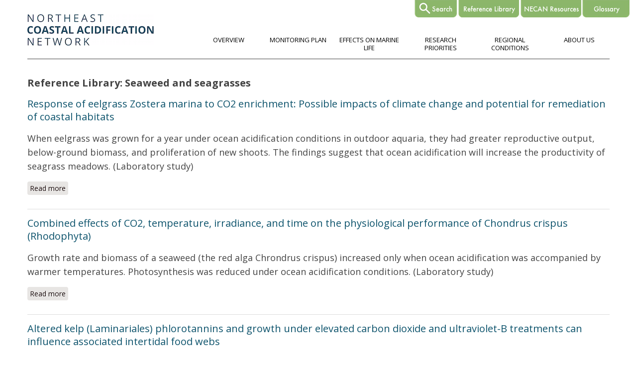

--- FILE ---
content_type: text/html; charset=utf-8
request_url: http://www.necan.org/taxonomy/term/9?page=1
body_size: 44595
content:
<!DOCTYPE html>
<html lang="en" dir="ltr"
  xmlns:og="http://ogp.me/ns#"
  xmlns:article="http://ogp.me/ns/article#"
  xmlns:book="http://ogp.me/ns/book#"
  xmlns:profile="http://ogp.me/ns/profile#"
  xmlns:video="http://ogp.me/ns/video#"
  xmlns:product="http://ogp.me/ns/product#"
  xmlns:content="http://purl.org/rss/1.0/modules/content/"
  xmlns:dc="http://purl.org/dc/terms/"
  xmlns:foaf="http://xmlns.com/foaf/0.1/"
  xmlns:rdfs="http://www.w3.org/2000/01/rdf-schema#"
  xmlns:sioc="http://rdfs.org/sioc/ns#"
  xmlns:sioct="http://rdfs.org/sioc/types#"
  xmlns:skos="http://www.w3.org/2004/02/skos/core#"
  xmlns:xsd="http://www.w3.org/2001/XMLSchema#">
<head>
<meta http-equiv="Content-Type" content="text/html; charset=utf-8" />
<meta about="/taxonomy/term/9" typeof="skos:Concept" property="rdfs:label skos:prefLabel" content="Seaweed and seagrasses" />
<link rel="alternate" type="application/rss+xml" title="RSS - Seaweed and seagrasses" href="http://www.necan.org/taxonomy/term/9/feed" />
<meta name="generator" content="Drupal 7 (http://drupal.org)" />
<link rel="canonical" href="http://www.necan.org/taxonomy/term/9" />
<link rel="shortlink" href="http://www.necan.org/taxonomy/term/9" />
<meta property="og:site_name" content="Home | NECAN" />
<meta property="og:type" content="article" />
<meta property="og:url" content="http://www.necan.org/taxonomy/term/9" />
<meta property="og:title" content="Seaweed and seagrasses" />
<meta name="twitter:card" content="summary" />
<meta name="twitter:url" content="http://www.necan.org/taxonomy/term/9" />
<meta name="twitter:title" content="Seaweed and seagrasses" />
<meta name="dcterms.title" content="Seaweed and seagrasses" />
<meta name="dcterms.type" content="Text" />
<meta name="dcterms.format" content="text/html" />
<meta name="dcterms.identifier" content="http://www.necan.org/taxonomy/term/9" />
<link rel="shortcut icon" href="http://www.necan.org/sites/default/files/necan-favicon_0.png" type="image/png" />
<title>Seaweed and seagrasses | Page 2 | Home | NECAN</title>
<style type="text/css" media="all">
@import url("http://www.necan.org/modules/system/system.base.css?t7sjks");
@import url("http://www.necan.org/modules/system/system.menus.css?t7sjks");
@import url("http://www.necan.org/modules/system/system.messages.css?t7sjks");
@import url("http://www.necan.org/modules/system/system.theme.css?t7sjks");
</style>
<style type="text/css" media="all">
@import url("http://www.necan.org/modules/comment/comment.css?t7sjks");
@import url("http://www.necan.org/modules/field/theme/field.css?t7sjks");
@import url("http://www.necan.org/modules/node/node.css?t7sjks");
@import url("http://www.necan.org/modules/search/search.css?t7sjks");
@import url("http://www.necan.org/modules/user/user.css?t7sjks");
@import url("http://www.necan.org/sites/all/modules/views/css/views.css?t7sjks");
@import url("http://www.necan.org/sites/all/modules/ckeditor/css/ckeditor.css?t7sjks");
</style>
<style type="text/css" media="all">
@import url("http://www.necan.org/sites/all/modules/ctools/css/ctools.css?t7sjks");
@import url("http://www.necan.org/sites/all/modules/lexicon/css/lexicon.css?t7sjks");
@import url("http://www.necan.org/modules/taxonomy/taxonomy.css?t7sjks");
</style>
<style type="text/css" media="all">
@import url("http://www.necan.org/themes/necan/css/bootstrap.min.css?t7sjks");
@import url("http://www.necan.org/themes/necan/css/flexslider.css?t7sjks");
@import url("http://www.necan.org/themes/necan/style.css?t7sjks");
</style>
<script type="text/javascript" src="http://www.necan.org/misc/jquery.js?v=1.4.4"></script>
<script type="text/javascript" src="http://www.necan.org/misc/jquery.once.js?v=1.2"></script>
<script type="text/javascript" src="http://www.necan.org/misc/drupal.js?t7sjks"></script>
<script type="text/javascript" src="http://www.necan.org/themes/necan/js/bootstrap.min.js?t7sjks"></script>
<script type="text/javascript" src="http://www.necan.org/themes/necan/js/superfish.js?t7sjks"></script>
<script type="text/javascript" src="http://www.necan.org/themes/necan/js/mobilemenu.js?t7sjks"></script>
<script type="text/javascript" src="http://www.necan.org/themes/necan/js/custom.js?t7sjks"></script>
<script type="text/javascript">
<!--//--><![CDATA[//><!--
jQuery.extend(Drupal.settings, {"basePath":"\/","pathPrefix":"","ajaxPageState":{"theme":"necan","theme_token":"vfbMI1IQ-yB-vfz3mR-J7rY7UHs5jHJxdBg95H2rCrg","js":{"misc\/jquery.js":1,"misc\/jquery.once.js":1,"misc\/drupal.js":1,"themes\/necan\/js\/bootstrap.min.js":1,"themes\/necan\/js\/superfish.js":1,"themes\/necan\/js\/mobilemenu.js":1,"themes\/necan\/js\/custom.js":1},"css":{"modules\/system\/system.base.css":1,"modules\/system\/system.menus.css":1,"modules\/system\/system.messages.css":1,"modules\/system\/system.theme.css":1,"modules\/comment\/comment.css":1,"modules\/field\/theme\/field.css":1,"modules\/node\/node.css":1,"modules\/search\/search.css":1,"modules\/user\/user.css":1,"sites\/all\/modules\/views\/css\/views.css":1,"sites\/all\/modules\/ckeditor\/css\/ckeditor.css":1,"sites\/all\/modules\/ctools\/css\/ctools.css":1,"sites\/all\/modules\/lexicon\/css\/lexicon.css":1,"modules\/taxonomy\/taxonomy.css":1,"themes\/necan\/css\/bootstrap.min.css":1,"themes\/necan\/css\/flexslider.css":1,"themes\/necan\/style.css":1}},"urlIsAjaxTrusted":{"\/taxonomy\/term\/9?page=1":true}});
//--><!]]>
</script>
<!--[if lt IE 9]><script src="/themes/nexus/js/html5.js"></script><![endif]-->
<style>
/* @import url("http://necan.neracoos.org/themes/necan/necan.css?o4wvqc"); */ 
@import url("http://www.necan.org/themes/necan/necan.css?98ausd");
</style>
</head>
<body class="html not-front not-logged-in no-sidebars page-taxonomy page-taxonomy-term page-taxonomy-term- page-taxonomy-term-9">
<script>
  (function(i,s,o,g,r,a,m){i['GoogleAnalyticsObject']=r;i[r]=i[r]||function(){
  (i[r].q=i[r].q||[]).push(arguments)},i[r].l=1*new Date();a=s.createElement(o),
  m=s.getElementsByTagName(o)[0];a.async=1;a.src=g;m.parentNode.insertBefore(a,m)
  })(window,document,'script','//www.google-analytics.com/analytics.js','ga');

  ga('create', 'UA-74958236-1', 'auto');
  ga('send', 'pageview');

</script>    <div id="page">
  <header id="masthead" class="site-header container" role="banner">
  	


  	
  	<div id="search-tab" class="tab search-tab" style="z-index: 9996;">
  		<a href="/search/"><img src="/sites/default/files/search-tab.png" alt="Search" border="0" /></a>
  	</div>
  	 	
  	<div id="reference-library-tab" class="tab reference-library" style="z-index: 9997;">
  		<a href="/references/"><img src="/sites/default/files/reference-library-tab.png" alt="Reference Library" border="0" /></a>
  	</div>
  	
  	<div id="necan-resources-tab" class="tab necan-resources" style="z-index: 9998;">
  		<a href="/resources/"><img src="/sites/default/files/necan-resources-tab.png" alt="NECAN Resources" border="0" /></a>
  	</div>
  	
  	<div id="glossary-tab" class="tab glossary" style="z-index: 9999;">
  		<a href="/lexicon/5"><img style="max-width: none;" src="/sites/default/files/glossary-tab.png" alt="Glossary" border="0" /></a>
  	</div>
  	<div id="about-necan-tab" class="tab about-necan" style="z-index: 9999;">
  		<a href="/about-necan/"><img src="/themes/necan/images/about-necan-tab.png" alt="About NECAN" border="0" /></a>
  	</div>
  	<script>
  	jQuery(function () { 
  		var positionSearchForm = function () { 
  			var pos = jQuery("#about-necan-tab").position(); 
  			jQuery("#search-block-form").css("left", 97 + pos.left +"px"); 
  		};
  		// positionSearchForm(); 
  		jQuery(window).resize(function () { 
  			// positionSearchForm(); 
  		});
  	});
  	</script>

  	
    <div class="row">
      <div id="logo" class="site-branding col-sm-3">
        <div id="site-logo"><a href="/" title="Home">
          <img src="http://www.necan.org/sites/default/files/necan-logo_64h_0.png" alt="Home" />
        </a></div>        <h1 id="site-title">
          <a href="/" title="Home"></a>
        </h1>
      </div>
      <div class="col-sm-9 mainmenu">
        <div class="mobilenavi"></div>
        <nav id="navigation" role="navigation">
          <div id="main-menu">
            <ul class="menu"><li class="first leaf"><a href="/overview">Overview</a></li>
<li class="leaf"><a href="http://necan.org/ocean-and-coastal-acidification-monitoring-priorities-northeast-us-and-eastern-canada" title="Click here to read the 2025 NECAN Monitoring Priorities in the Northeast US and Eastern Canada Report">Monitoring Plan</a></li>
<li class="leaf"><a href="/marine-life">Effects on Marine Life</a></li>
<li class="leaf"><a href="/research">Research Priorities</a></li>
<li class="leaf"><a href="/conditions">Regional Conditions</a></li>
<li class="last leaf"><a href="http://www.necan.org/about-necan/" title="">About Us</a></li>
</ul>          </div>
        </nav>
      </div>
    </div>
  </header>


  
  
      <div id="header-block">
      <div class="container">
        <div class="row">
          <div class="col-sm-12">
            <div class="region region-header">
  <div id="block-search-form" class="block block-search">

      
  <div class="content">
    <form action="/taxonomy/term/9?page=1" method="post" id="search-block-form" accept-charset="UTF-8"><div><div class="container-inline">
      <h2 class="element-invisible">Search form</h2>
    <div class="form-item form-type-textfield form-item-search-block-form">
  <label class="element-invisible" for="edit-search-block-form--2">Search </label>
 <input title="Enter the terms you wish to search for." type="text" id="edit-search-block-form--2" name="search_block_form" value="" size="15" maxlength="128" class="form-text" />
</div>
<div class="form-actions form-wrapper" id="edit-actions"><input type="submit" id="edit-submit" name="op" value="Search" class="form-submit" /></div><input type="hidden" name="form_build_id" value="form-jilC1uamZgV92f-Jjv-jc13-MLcPbc7wAKU0iPqTFt8" />
<input type="hidden" name="form_id" value="search_block_form" />
</div>
</div></form>  </div>
  
</div> <!-- /.block -->
<div id="block-system-main-menu" class="block block-system block-menu">

        <h2 >Main menu</h2>
    
  <div class="content">
    <ul class="menu"><li class="first leaf"><a href="/overview">Overview</a></li>
<li class="leaf"><a href="http://necan.org/ocean-and-coastal-acidification-monitoring-priorities-northeast-us-and-eastern-canada" title="Click here to read the 2025 NECAN Monitoring Priorities in the Northeast US and Eastern Canada Report">Monitoring Plan</a></li>
<li class="leaf"><a href="/marine-life">Effects on Marine Life</a></li>
<li class="leaf"><a href="/research">Research Priorities</a></li>
<li class="leaf"><a href="/conditions">Regional Conditions</a></li>
<li class="last leaf"><a href="http://www.necan.org/about-necan/" title="">About Us</a></li>
</ul>  </div>
  
</div> <!-- /.block -->
</div>
 <!-- /.region -->
          </div>
        </div>
      </div>
    </div>
  


  
	
    <div id="main-content">
    <div class="container"> 
      <div class="row">
                <div id="primary" class="content-area col-sm-12">
          <section id="content" role="main" class="clearfix">
            <div id="breadcrumbs"><h2 class="element-invisible">You are here</h2><div class="breadcrumb"><a href="/">Home</a></div></div>                        <div id="content-wrap">
                            				  					<h2 class="page-title" style="color: #434343;">Reference Library: Seaweed and seagrasses</h2>
				                                                                                      <div class="region region-content">
  <div id="block-system-main" class="block block-system">

      
  <div class="content">
    <div class="term-listing-heading"><div id="taxonomy-term-9" class="taxonomy-term vocabulary-marine-life">

  
  <div class="content">
      </div>

</div>
</div>  <article id="node-808" class="node node-reference node-promoted node-teaser clearfix" about="/response-eelgrass-zostera-marina-co2-enrichment-possible-impacts-climate-change-and-potential" typeof="sioc:Item foaf:Document">
        <header>
                    <h2 class="title" ><a href="/response-eelgrass-zostera-marina-co2-enrichment-possible-impacts-climate-change-and-potential"> Response of eelgrass Zostera marina to CO2 enrichment: Possible impacts of climate change and potential for remediation of coastal habitats</a></h2>
            <span property="dc:title" content=" Response of eelgrass Zostera marina to CO2 enrichment: Possible impacts of climate change and potential for remediation of coastal habitats" class="rdf-meta element-hidden"></span><span property="sioc:num_replies" content="0" datatype="xsd:integer" class="rdf-meta element-hidden"></span>  
              <ul class="meta clearfix">
          <li><strong>Posted on:</strong> <span property="dc:date dc:created" content="2016-06-13T05:56:53-04:00" datatype="xsd:dateTime">Mon, 06/13/2016 - 05:56</span></li>
          <li><strong>By:</strong> <span rel="sioc:has_creator"><span class="username" xml:lang="" typeof="sioc:UserAccount" property="foaf:name" datatype="">Anonymous</span></span></li>   
        </ul>
      
          </header>
  
  <div class="content">
    <p>When eelgrass was grown for a year under ocean acidification conditions in outdoor aquaria, they had greater reproductive output, below-ground biomass, and proliferation of new shoots. The findings suggest that ocean acidification will increase the productivity of seagrass meadows. (Laboratory study)</p>  </div>

      <footer>
      <ul class="links inline"><li class="node-readmore first last"><a href="/response-eelgrass-zostera-marina-co2-enrichment-possible-impacts-climate-change-and-potential" rel="tag" title=" Response of eelgrass Zostera marina to CO2 enrichment: Possible impacts of climate change and potential for remediation of coastal habitats">Read more<span class="element-invisible"> about  Response of eelgrass Zostera marina to CO2 enrichment: Possible impacts of climate change and potential for remediation of coastal habitats</span></a></li>
</ul>    </footer>
  
    </article> <!-- /.node -->
  <article id="node-819" class="node node-reference node-promoted node-teaser clearfix" about="/combined-effects-co2-temperature-irradiance-and-time-physiological-performance-chondrus-crispus" typeof="sioc:Item foaf:Document">
        <header>
                    <h2 class="title" ><a href="/combined-effects-co2-temperature-irradiance-and-time-physiological-performance-chondrus-crispus">Combined effects of CO2, temperature, irradiance, and time on the physiological performance of Chondrus crispus (Rhodophyta)</a></h2>
            <span property="dc:title" content="Combined effects of CO2, temperature, irradiance, and time on the physiological performance of Chondrus crispus (Rhodophyta)" class="rdf-meta element-hidden"></span><span property="sioc:num_replies" content="0" datatype="xsd:integer" class="rdf-meta element-hidden"></span>  
              <ul class="meta clearfix">
          <li><strong>Posted on:</strong> <span property="dc:date dc:created" content="2016-06-13T05:56:53-04:00" datatype="xsd:dateTime">Mon, 06/13/2016 - 05:56</span></li>
          <li><strong>By:</strong> <span rel="sioc:has_creator"><span class="username" xml:lang="" typeof="sioc:UserAccount" property="foaf:name" datatype="">Anonymous</span></span></li>   
        </ul>
      
          </header>
  
  <div class="content">
    <p>Growth rate and biomass of a seaweed (the red alga Chrondrus crispus) increased only when ocean acidification was accompanied by warmer temperatures. Photosynthesis was reduced under ocean acidification conditions. (Laboratory study)
</p>  </div>

      <footer>
      <ul class="links inline"><li class="node-readmore first last"><a href="/combined-effects-co2-temperature-irradiance-and-time-physiological-performance-chondrus-crispus" rel="tag" title="Combined effects of CO2, temperature, irradiance, and time on the physiological performance of Chondrus crispus (Rhodophyta)">Read more<span class="element-invisible"> about Combined effects of CO2, temperature, irradiance, and time on the physiological performance of Chondrus crispus (Rhodophyta)</span></a></li>
</ul>    </footer>
  
    </article> <!-- /.node -->
  <article id="node-832" class="node node-reference node-promoted node-teaser clearfix" about="/altered-kelp-laminariales-phlorotannins-and-growth-under-elevated-carbon-dioxide-and-ultraviolet-b" typeof="sioc:Item foaf:Document">
        <header>
                    <h2 class="title" ><a href="/altered-kelp-laminariales-phlorotannins-and-growth-under-elevated-carbon-dioxide-and-ultraviolet-b">Altered kelp (Laminariales) phlorotannins and growth under elevated carbon dioxide and ultraviolet-B treatments can influence associated intertidal food webs</a></h2>
            <span property="dc:title" content="Altered kelp (Laminariales) phlorotannins and growth under elevated carbon dioxide and ultraviolet-B treatments can influence associated intertidal food webs" class="rdf-meta element-hidden"></span><span property="sioc:num_replies" content="0" datatype="xsd:integer" class="rdf-meta element-hidden"></span>  
              <ul class="meta clearfix">
          <li><strong>Posted on:</strong> <span property="dc:date dc:created" content="2016-06-13T05:56:53-04:00" datatype="xsd:dateTime">Mon, 06/13/2016 - 05:56</span></li>
          <li><strong>By:</strong> <span rel="sioc:has_creator"><span class="username" xml:lang="" typeof="sioc:UserAccount" property="foaf:name" datatype="">Anonymous</span></span></li>   
        </ul>
      
          </header>
  
  <div class="content">
    <p>Two species of brown kelp responded differently to being grown for 55 days under ocean acidification conditions. One grew more, and the other grew less. There were negative indirect effects on black turban snails that fed on the kelp. (Laboratory study)</p>  </div>

      <footer>
      <ul class="links inline"><li class="node-readmore first last"><a href="/altered-kelp-laminariales-phlorotannins-and-growth-under-elevated-carbon-dioxide-and-ultraviolet-b" rel="tag" title="Altered kelp (Laminariales) phlorotannins and growth under elevated carbon dioxide and ultraviolet-B treatments can influence associated intertidal food webs">Read more<span class="element-invisible"> about Altered kelp (Laminariales) phlorotannins and growth under elevated carbon dioxide and ultraviolet-B treatments can influence associated intertidal food webs</span></a></li>
</ul>    </footer>
  
    </article> <!-- /.node -->
  <article id="node-740" class="node node-reference node-promoted node-teaser clearfix" about="/relationship-co2-concentrations-photosynthesis-intertidal-macroalgae-during-emersion" typeof="sioc:Item foaf:Document">
        <header>
                    <h2 class="title" ><a href="/relationship-co2-concentrations-photosynthesis-intertidal-macroalgae-during-emersion"> Relationship of CO2 concentrations to photosynthesis of intertidal macroalgae during emersion</a></h2>
            <span property="dc:title" content=" Relationship of CO2 concentrations to photosynthesis of intertidal macroalgae during emersion" class="rdf-meta element-hidden"></span><span property="sioc:num_replies" content="0" datatype="xsd:integer" class="rdf-meta element-hidden"></span>  
              <ul class="meta clearfix">
          <li><strong>Posted on:</strong> <span property="dc:date dc:created" content="2016-06-13T05:56:51-04:00" datatype="xsd:dateTime">Mon, 06/13/2016 - 05:56</span></li>
          <li><strong>By:</strong> <span rel="sioc:has_creator"><span class="username" xml:lang="" typeof="sioc:UserAccount" property="foaf:name" datatype="">Anonymous</span></span></li>   
        </ul>
      
          </header>
  
  <div class="content">
    <p>When they were exposed to air at low tide, photosynthesis by three species of intertidal seaweeds was not saturated at present-day levels of atmospheric carbon dioxide (CO2). They may benefit, while exposed to air, from atmospheric CO2 rise.  </p>  </div>

      <footer>
      <ul class="links inline"><li class="node-readmore first last"><a href="/relationship-co2-concentrations-photosynthesis-intertidal-macroalgae-during-emersion" rel="tag" title=" Relationship of CO2 concentrations to photosynthesis of intertidal macroalgae during emersion">Read more<span class="element-invisible"> about  Relationship of CO2 concentrations to photosynthesis of intertidal macroalgae during emersion</span></a></li>
</ul>    </footer>
  
    </article> <!-- /.node -->
  <article id="node-741" class="node node-reference node-promoted node-teaser clearfix" about="/calcification-articulated-coralline-alga-corallina-pilulifera-special-reference-effect-elevated-co2" typeof="sioc:Item foaf:Document">
        <header>
                    <h2 class="title" ><a href="/calcification-articulated-coralline-alga-corallina-pilulifera-special-reference-effect-elevated-co2">Calcification in the articulated coralline alga Corallina pilulifera, with special reference to the effect of elevated CO2 concentration</a></h2>
            <span property="dc:title" content="Calcification in the articulated coralline alga Corallina pilulifera, with special reference to the effect of elevated CO2 concentration" class="rdf-meta element-hidden"></span><span property="sioc:num_replies" content="0" datatype="xsd:integer" class="rdf-meta element-hidden"></span>  
              <ul class="meta clearfix">
          <li><strong>Posted on:</strong> <span property="dc:date dc:created" content="2016-06-13T05:56:51-04:00" datatype="xsd:dateTime">Mon, 06/13/2016 - 05:56</span></li>
          <li><strong>By:</strong> <span rel="sioc:has_creator"><span class="username" xml:lang="" typeof="sioc:UserAccount" property="foaf:name" datatype="">Anonymous</span></span></li>   
        </ul>
      
          </header>
  
  <div class="content">
    <p>A coralline alga had reduced calcification in ocean acidification conditions. (Laboratory study)</p>  </div>

      <footer>
      <ul class="links inline"><li class="node-readmore first last"><a href="/calcification-articulated-coralline-alga-corallina-pilulifera-special-reference-effect-elevated-co2" rel="tag" title="Calcification in the articulated coralline alga Corallina pilulifera, with special reference to the effect of elevated CO2 concentration">Read more<span class="element-invisible"> about Calcification in the articulated coralline alga Corallina pilulifera, with special reference to the effect of elevated CO2 concentration</span></a></li>
</ul>    </footer>
  
    </article> <!-- /.node -->
  <article id="node-742" class="node node-reference node-promoted node-teaser clearfix" about="/combined-effects-ocean-acidification-and-solar-uv-radiation-photosynthesis-growth-pigmentation-and" typeof="sioc:Item foaf:Document">
        <header>
                    <h2 class="title" ><a href="/combined-effects-ocean-acidification-and-solar-uv-radiation-photosynthesis-growth-pigmentation-and">Combined effects of ocean acidification and solar UV radiation on photosynthesis, growth, pigmentation, and calcification of the coralline alga Corallina sessilis (Rhodophyta)</a></h2>
            <span property="dc:title" content="Combined effects of ocean acidification and solar UV radiation on photosynthesis, growth, pigmentation, and calcification of the coralline alga Corallina sessilis (Rhodophyta)" class="rdf-meta element-hidden"></span><span property="sioc:num_replies" content="0" datatype="xsd:integer" class="rdf-meta element-hidden"></span>  
              <ul class="meta clearfix">
          <li><strong>Posted on:</strong> <span property="dc:date dc:created" content="2016-06-13T05:56:51-04:00" datatype="xsd:dateTime">Mon, 06/13/2016 - 05:56</span></li>
          <li><strong>By:</strong> <span rel="sioc:has_creator"><span class="username" xml:lang="" typeof="sioc:UserAccount" property="foaf:name" datatype="">Anonymous</span></span></li>   
        </ul>
      
          </header>
  
  <div class="content">
    <p>When a coralline alga was exposed to both ocean acidification and solar UV radiation, its growth, photosynthesis, and calcification rates were greatly reduced, compared to when it was exposed only to solar UV radiation. The calcified layer of the alga appeared to provide protection from UV. The results imply that ...</p>  </div>

      <footer>
      <ul class="links inline"><li class="node-readmore first last"><a href="/combined-effects-ocean-acidification-and-solar-uv-radiation-photosynthesis-growth-pigmentation-and" rel="tag" title="Combined effects of ocean acidification and solar UV radiation on photosynthesis, growth, pigmentation, and calcification of the coralline alga Corallina sessilis (Rhodophyta)">Read more<span class="element-invisible"> about Combined effects of ocean acidification and solar UV radiation on photosynthesis, growth, pigmentation, and calcification of the coralline alga Corallina sessilis (Rhodophyta)</span></a></li>
</ul>    </footer>
  
    </article> <!-- /.node -->
  <article id="node-744" class="node node-reference node-promoted node-teaser clearfix" about="/impacts-ocean-acidification-marine-shelled-molluscs" typeof="sioc:Item foaf:Document">
        <header>
                    <h2 class="title" ><a href="/impacts-ocean-acidification-marine-shelled-molluscs">Impacts of ocean acidification on marine shelled molluscs</a></h2>
            <span property="dc:title" content="Impacts of ocean acidification on marine shelled molluscs" class="rdf-meta element-hidden"></span><span property="sioc:num_replies" content="0" datatype="xsd:integer" class="rdf-meta element-hidden"></span>  
              <ul class="meta clearfix">
          <li><strong>Posted on:</strong> <span property="dc:date dc:created" content="2016-06-13T05:56:51-04:00" datatype="xsd:dateTime">Mon, 06/13/2016 - 05:56</span></li>
          <li><strong>By:</strong> <span rel="sioc:has_creator"><span class="username" xml:lang="" typeof="sioc:UserAccount" property="foaf:name" datatype="">Anonymous</span></span></li>   
        </ul>
      
          </header>
  
  <div class="content">
    <p>The effects of ocean acidification on the growth and shell production by juvenile and adult shelled molluscs are variable among species and even within the same species, precluding the drawing of a general picture. This is, however, not the case for pteropods, with all species tested so far, being negatively ...</p>  </div>

      <footer>
      <ul class="links inline"><li class="node-readmore first last"><a href="/impacts-ocean-acidification-marine-shelled-molluscs" rel="tag" title="Impacts of ocean acidification on marine shelled molluscs">Read more<span class="element-invisible"> about Impacts of ocean acidification on marine shelled molluscs</span></a></li>
</ul>    </footer>
  
    </article> <!-- /.node -->
  <article id="node-746" class="node node-reference node-promoted node-teaser clearfix" about="/non-photosynthetic-enhancement-growth-high-co2-level-nitrophilic-seaweed-ulva-rigida-c-agardh" typeof="sioc:Item foaf:Document">
        <header>
                    <h2 class="title" ><a href="/non-photosynthetic-enhancement-growth-high-co2-level-nitrophilic-seaweed-ulva-rigida-c-agardh">Non-photosynthetic enhancement of growth by high CO2 level in the nitrophilic seaweed Ulva rigida C. Agardh (Chlorophyta)</a></h2>
            <span property="dc:title" content="Non-photosynthetic enhancement of growth by high CO2 level in the nitrophilic seaweed Ulva rigida C. Agardh (Chlorophyta)" class="rdf-meta element-hidden"></span><span property="sioc:num_replies" content="0" datatype="xsd:integer" class="rdf-meta element-hidden"></span>  
              <ul class="meta clearfix">
          <li><strong>Posted on:</strong> <span property="dc:date dc:created" content="2016-06-13T05:56:51-04:00" datatype="xsd:dateTime">Mon, 06/13/2016 - 05:56</span></li>
          <li><strong>By:</strong> <span rel="sioc:has_creator"><span class="username" xml:lang="" typeof="sioc:UserAccount" property="foaf:name" datatype="">Anonymous</span></span></li>   
        </ul>
      
          </header>
  
  <div class="content">
    <p>Higher levels of carbon dioxide (CO2) enhanced growth of a green seaweed (Ulva rigida). (Laboratory study)
</p>  </div>

      <footer>
      <ul class="links inline"><li class="node-readmore first last"><a href="/non-photosynthetic-enhancement-growth-high-co2-level-nitrophilic-seaweed-ulva-rigida-c-agardh" rel="tag" title="Non-photosynthetic enhancement of growth by high CO2 level in the nitrophilic seaweed Ulva rigida C. Agardh (Chlorophyta)">Read more<span class="element-invisible"> about Non-photosynthetic enhancement of growth by high CO2 level in the nitrophilic seaweed Ulva rigida C. Agardh (Chlorophyta)</span></a></li>
</ul>    </footer>
  
    </article> <!-- /.node -->
  <article id="node-751" class="node node-reference node-promoted node-teaser clearfix" about="/ocean-acidification-affects-growth-not-nutritional-quality-seaweed-fucus-vesiculosus-phaeophyceae" typeof="sioc:Item foaf:Document">
        <header>
                    <h2 class="title" ><a href="/ocean-acidification-affects-growth-not-nutritional-quality-seaweed-fucus-vesiculosus-phaeophyceae">Ocean acidification affects growth but not nutritional quality of the seaweed Fucus vesiculosus (Phaeophyceae, Fucales)</a></h2>
            <span property="dc:title" content="Ocean acidification affects growth but not nutritional quality of the seaweed Fucus vesiculosus (Phaeophyceae, Fucales)" class="rdf-meta element-hidden"></span><span property="sioc:num_replies" content="0" datatype="xsd:integer" class="rdf-meta element-hidden"></span>  
              <ul class="meta clearfix">
          <li><strong>Posted on:</strong> <span property="dc:date dc:created" content="2016-06-13T05:56:51-04:00" datatype="xsd:dateTime">Mon, 06/13/2016 - 05:56</span></li>
          <li><strong>By:</strong> <span rel="sioc:has_creator"><span class="username" xml:lang="" typeof="sioc:UserAccount" property="foaf:name" datatype="">Anonymous</span></span></li>   
        </ul>
      
          </header>
  
  <div class="content">
    <p>A brown seaweed (Fucus vesiculosus) grew more slowly in ocean acidification conditions. Consumption of the seaweed by an isopod (Idotea emarginata) was not affected by ocean acidification or temperature. However, reduced growth of the seaweed at high CO2 concentrations might reduce its capability to recover from intense herbivory.
</p>  </div>

      <footer>
      <ul class="links inline"><li class="node-readmore first last"><a href="/ocean-acidification-affects-growth-not-nutritional-quality-seaweed-fucus-vesiculosus-phaeophyceae" rel="tag" title="Ocean acidification affects growth but not nutritional quality of the seaweed Fucus vesiculosus (Phaeophyceae, Fucales)">Read more<span class="element-invisible"> about Ocean acidification affects growth but not nutritional quality of the seaweed Fucus vesiculosus (Phaeophyceae, Fucales)</span></a></li>
</ul>    </footer>
  
    </article> <!-- /.node -->
  <article id="node-752" class="node node-reference node-promoted node-teaser clearfix" about="/volcanic-carbon-dioxide-vents-show-ecosystem-effects-ocean-acidification" typeof="sioc:Item foaf:Document">
        <header>
                    <h2 class="title" ><a href="/volcanic-carbon-dioxide-vents-show-ecosystem-effects-ocean-acidification">Volcanic carbon dioxide vents show ecosystem effects of ocean acidification</a></h2>
            <span property="dc:title" content="Volcanic carbon dioxide vents show ecosystem effects of ocean acidification" class="rdf-meta element-hidden"></span><span property="sioc:num_replies" content="0" datatype="xsd:integer" class="rdf-meta element-hidden"></span>  
              <ul class="meta clearfix">
          <li><strong>Posted on:</strong> <span property="dc:date dc:created" content="2016-06-13T05:56:51-04:00" datatype="xsd:dateTime">Mon, 06/13/2016 - 05:56</span></li>
          <li><strong>By:</strong> <span rel="sioc:has_creator"><span class="username" xml:lang="" typeof="sioc:UserAccount" property="foaf:name" datatype="">Anonymous</span></span></li>   
        </ul>
      
          </header>
  
  <div class="content">
    <p>This study showed the effects of ocean acidification on ecosystems at coastal sites where volcanic CO2 vents lower the pH of the water. Along gradients of normal pH (8.1–8.2) to lowered pH (mean 7.8–7.9, minimum 7.4–7.5), typical rocky shore communities with abundant calcareous organisms shifted to communities lacking scleractinian corals ...</p>  </div>

      <footer>
      <ul class="links inline"><li class="node-readmore first last"><a href="/volcanic-carbon-dioxide-vents-show-ecosystem-effects-ocean-acidification" rel="tag" title="Volcanic carbon dioxide vents show ecosystem effects of ocean acidification">Read more<span class="element-invisible"> about Volcanic carbon dioxide vents show ecosystem effects of ocean acidification</span></a></li>
</ul>    </footer>
  
    </article> <!-- /.node -->
<h2 class="element-invisible">Pages</h2><div class="item-list"><ul class="pager"><li class="pager-first first"><a title="Go to first page" href="/taxonomy/term/9">« first</a></li>
<li class="pager-previous"><a title="Go to previous page" href="/taxonomy/term/9">‹ previous</a></li>
<li class="pager-item"><a title="Go to page 1" href="/taxonomy/term/9">1</a></li>
<li class="pager-current">2</li>
<li class="pager-item"><a title="Go to page 3" href="/taxonomy/term/9?page=2">3</a></li>
<li class="pager-item"><a title="Go to page 4" href="/taxonomy/term/9?page=3">4</a></li>
<li class="pager-item"><a title="Go to page 5" href="/taxonomy/term/9?page=4">5</a></li>
<li class="pager-next"><a title="Go to next page" href="/taxonomy/term/9?page=2">next ›</a></li>
<li class="pager-last last"><a title="Go to last page" href="/taxonomy/term/9?page=4">last »</a></li>
</ul></div>  </div>
  
</div> <!-- /.block -->
</div>
 <!-- /.region -->
            </div>
          </section>
        </div>
              </div>
    </div>
  </div>

    
  
      <div id="footer-block">
      <div class="container">
        <div class="row">
          <div class="col-sm-12">
            <div class="region region-footer">
  <div id="block-block-6" class="block block-block">

      
  <div class="content">
     <h3 class="rtecenter"><span style="color:#FFFFFF; font-size:120%;">REFERENCE LIBRARY</span></h3>
<p class="rtecenter"><span style="color:#FFFFFF; font-weight:700; font-size:100%;">Click on keywords below or </span><a href="/references"><span style="color:#ffffff; text-decoration:underline; font-size:100%; font-weight:700;">browse all references</span></a>. <span style="color:#FFFFFF; font-size:100%; font-weight:700;">See</span> <a href="/lexicon/5"><span style="color:#ffffff; text-decoration:underline; font-size:100%; font-weight:700;">Glossary</span></a> <span style="color:#FFFFFF; font-size:100%; font-weight:700;">for definitions.</span></p>
   </div>
  
</div> <!-- /.block -->
</div>
 <!-- /.region -->
          </div>
        </div>
      </div>
  
  

      <div class="container">
        <div class="row reference-libary">
						  <div class="reference_libary-block col-sm-2">
								
				<h2>Overviews</h2><a href="/taxonomy/term/107">Scientific Literature</a><br /><a href="/taxonomy/term/106">Educational Materials</a><br /><p>&nbsp;</p><h2>Geographic Areas</h2><a href="/taxonomy/term/12">Northeast U.S.</a><br /><a href="/taxonomy/term/11">Gulf of Maine</a><br /><a href="/taxonomy/term/60">Scotian Shelf</a><br /><a href="/taxonomy/term/103">East Coast</a><br /><a href="/taxonomy/term/62">West Coast</a><br /><a href="/taxonomy/term/61">Gulf of Mexico</a><br /><a href="/taxonomy/term/63">Caribbean</a><br /><a href="/taxonomy/term/13">Global</a><br /><p>&nbsp;</p>				
			  </div>						  <div class="reference_libary-block col-sm-2">
								
				<h2>Marine Life: General Categories</h2><a href="/taxonomy/term/3">Fish</a><br /><a href="/taxonomy/term/4">Crustaceans</a><br /><a href="/taxonomy/term/5">Mollusks</a><br /><a href="/taxonomy/term/7">Zooplankton</a><br /><a href="/taxonomy/term/6">Other invertebrates</a><br /><a href="/taxonomy/term/8">Phytoplankton</a><br /><a href="/taxonomy/term/9">Seaweed and seagrasses</a><br /><a href="/taxonomy/term/14">Other</a><br /><p>&nbsp;</p><h2>Life Stage</h2><a href="/taxonomy/term/64">Eggs</a><br /><a href="/taxonomy/term/58">Larvae</a><br /><a href="/taxonomy/term/105">Juveniles</a><br /><a href="/taxonomy/term/59">Adults</a><br /><p>&nbsp;</p>				
			  </div>						  <div class="reference_libary-block col-sm-2">
								
				<h2>Marine Life: Species Groups</h2><a href="/taxonomy/term/83">Barnacles</a><br /><a href="/taxonomy/term/84">Clams</a><br /><a href="/taxonomy/term/85">Cod</a><br /><a href="/taxonomy/term/87">Copepods</a><br /><a href="/taxonomy/term/86">Coralline algae</a><br /><a href="/taxonomy/term/88">Crabs</a><br /><a href="/taxonomy/term/89">Diatoms</a><br /><a href="/taxonomy/term/90">Lobster</a><br /><a href="/taxonomy/term/91">Mussels</a><br /><a href="/taxonomy/term/92">Oysters</a><br /><a href="/taxonomy/term/93">Pteropods</a><br /><a href="/taxonomy/term/94">Scallops</a><br /><a href="/taxonomy/term/96">Sea stars</a><br /><a href="/taxonomy/term/95">Sea urchins</a><br /><a href="/taxonomy/term/101">Shellfish</a><br /><a href="/taxonomy/term/97">Shrimp</a><br /><a href="/taxonomy/term/98">Squid</a><br /><a href="/taxonomy/term/99">Summer flounder</a><br /><a href="/taxonomy/term/100">Tube worms</a><br /><p>&nbsp;</p>				
			  </div>						  <div class="reference_libary-block col-sm-2">
								
				<h2>Parameters</h2><a href="/taxonomy/term/65">CaCO3 saturation state</a><br /><a href="/taxonomy/term/67">Carbonate chemistry</a><br /><a href="/taxonomy/term/66">CO2 / pCO2</a><br /><a href="/taxonomy/term/69">Nutrients</a><br /><a href="/taxonomy/term/68">pH</a><br /><a href="/taxonomy/term/70">Salinity</a><br /><a href="/taxonomy/term/71">Temperature</a><br /><p>&nbsp;</p>				
			  </div>						  <div class="reference_libary-block col-sm-2">
								
				<h2>Additional Topics</h2><a href="/taxonomy/term/72">Aquaculture</a><br /><a href="/taxonomy/term/73">Biological effects of OCA</a><br /><a href="/taxonomy/term/104">Calcification</a><br /><a href="/taxonomy/term/102">Ecosystem</a><br /><a href="/taxonomy/term/74">Ecosystem services</a><br /><a href="/taxonomy/term/75">Food quality/availability</a><br /><a href="/taxonomy/term/82">Food web</a><br /><a href="/taxonomy/term/76">Freshwater inputs</a><br /><a href="/taxonomy/term/108">Growth</a><br /><a href="/taxonomy/term/77">Intergenerational effects</a><br /><a href="/taxonomy/term/78">Mortality</a><br /><a href="/taxonomy/term/79">Multiple stressors</a><br /><a href="/taxonomy/term/80">Reproduction</a><br /><a href="/taxonomy/term/81">Seasonality</a><br /><p>&nbsp;</p>				
			  </div>			        </div>
      </div>

        
    </div>
  
   
      <div id="social_2">
      <div class="container">
        <div class="row">
						  <div class="social-block col-sm-3">
				<center><div class="region region-social-2-1">
  <div id="block-block-70" class="block block-block">

      
  <div class="content">
     <p><img alt="" src="http://www.necan.org/sites/default/files/social-slug-button-725px.png" style="height: 100%; width: 100%;" /></p>
   </div>
  
</div> <!-- /.block -->
</div>
 <!-- /.region -->
</center>
			  </div>						  <div class="social-block col-sm-3">
				<center><div class="region region-social-2-2">
  <div id="block-block-21" class="block block-block">

      
  <div class="content">
     <p><a href="mailto:austin@neracoos.org"><img alt="" src="http://necan.org/sites/default/files/austin%40NERACOOS.org_.png" /></a></p>
   </div>
  
</div> <!-- /.block -->
</div>
 <!-- /.region -->
</center>
			  </div>						  <div class="social-block col-sm-3">
				<center><div class="region region-social-2-3">
  <div id="block-block-18" class="block block-block">

      
  <div class="content">
     <p><a href="https://mailchi.mp/e0b99aa29274/necannewslettersignup" target="_blank"><img alt="" src="http://necan.org/sites/default/files/sign-up-button-725px.png" style="height: 100%; width: 100%;" /></a></p>
   </div>
  
</div> <!-- /.block -->
</div>
 <!-- /.region -->
</center>
			  </div>						  <div class="social-block col-sm-3">
				<center><div class="region region-social-2-4">
  <div id="block-block-71" class="block block-block">

      
  <div class="content">
     <p><img alt="" src="http://www.necan.org/sites/default/files/social-slug-button-725px.png" style="height: 100%; width: 100%;" /></p>
   </div>
  
</div> <!-- /.block -->
</div>
 <!-- /.region -->
</center>
			  </div>			        </div>
      </div>
    </div>
  
  <footer id="colophon" class="site-footer" role="contentinfo">
    <div class="container">
      <div class="row">
        <div class="fcred col-sm-12">
          Copyright &copy; 2026, <a href="/"></a>. Theme by  <a href="http://www.devsaran.com" target="_blank">Devsaran</a>.
        </div>
      </div>
    </div>
  </div>
</div>    
<script>

var setAboutNECANLeft = function () { 

	var c = jQuery("#main-content .container"); 
	var r = c.position().left + c.width(); 
	
	jQuery("#about-necan-tab").css("display","none");
	 

	jQuery("#glossary-tab").css({
		"left" : r - jQuery("#glossary-tab").width() +"px", 
		"margin-top" : "0"
	}); 
		
	jQuery("#necan-resources-tab").css({
		"left" : jQuery("#glossary-tab").css("left").replace("px","") - 125 +"px", 
		"margin-top" : "0"
	}); 
		
	jQuery("#reference-library-tab").css({
		"left" : jQuery("#necan-resources-tab").css("left").replace("px","") - 125 +"px", 
		"margin-top" : "0"
	}); 

		
	jQuery("#search-tab").css({
		"left" : jQuery("#reference-library-tab").css("left").replace("px","") - 88 +"px", 
		"margin-top" : "0"
	}); 


};

jQuery(function() { 
	
	setAboutNECANLeft(); 
	
	jQuery(window).resize(function() {
		setAboutNECANLeft(); 
	});
	
	jQuery(window).scroll(function() {
		setAboutNECANLeft(); 
	});
	
});

</script>
<script>

jQuery(function () {
	console.log("w: "+ jQuery(window).width()); 
	jQuery(window).resize(function () { 
		console.log("w: "+ jQuery(window).width())
	});
	jQuery(".content > h2").each(function () {
		if (jQuery(this).text().match(/How Does Coastal Acidification Affect Marine Life\?/)) {
			var new_h2 = jQuery(this).text(); 
			jQuery(this).html('<center><a href="/marine-life" title="'+new_h2+'" style="font-size:24px !Important;">'+new_h2+'</a></center>'); 
		}
	});
	jQuery("a.lexicon-term").each(function () { 
		jQuery(this).css("color","#cfb23c"); 
		jQuery(this).hover(function () { 
			jQuery(this).css("text-decoration","none"); 
		});
	});
	if (jQuery("#glossary .lexicon-description")) { 
		jQuery("#glossary .lexicon-description").text("Glossary"); 
	}
	document.title = document.title.replace(/\s+\|$/,''); 
	jQuery("#main-menu li:nth-child(3)").css("width","17%"); 
	jQuery("#main-menu li:nth-child(3) > ul > li").css({
		"display":"block", 
		"min-height":"44px" 
	}); 
	if (jQuery("ul.pager > li > a").length>0){ 
		jQuery("ul.pager > li > a").each(function(k,v){
			jQuery(this).css({"color":"#0D536C"}); 
		}); 
	}
	if (jQuery("a.lexicon-term").length>0){ 
		jQuery("a.lexicon-term").each(function(k,v){
			/* jQuery(this).css({"color":"rgb(67, 67, 67) !Important"}); */
			console.log(jQuery(this).attr("style"));
			jQuery(this).attr(
				"style",
				jQuery(this).attr("style").replace(/rgb\(207\, 178\, 60\)/,"#434343",jQuery(this).attr("style"))
			);
			console.log(jQuery(this).attr("style"));
		}); 
	}
	
});

</script>

<style>
.reference_libary-block h2 { font-size: 17px !Important; } 
p.rtecenter a:hover { text-decoration: underline !Important; } 
p.rtecenter a span:hover { text-decoration: underline !Important; } 
@media screen and (max-width: 768px) {
	.reference-libary .col-sm-2 { 
		text-align: center !Important; 
		width: 100% !Important; 
	}
}


#glossary .lexicon-description { 
	color: #434343 !Important;
	font-size: 32px;
	font-weight: normal !Important;
	line-height: 1.3em !Important;
	margin-bottom: .8em !Important;
} 

.lexicon-list dl dt { 
	font-weight: bold !Important;
} 

.search-result .title a { 
	color: #0D536C !Important; 
} 

#necan-resources-tab { 
	position: fixed; 
	top: 0; 	
} 

</style>

</body>
</html>

--- FILE ---
content_type: text/css
request_url: http://www.necan.org/themes/necan/necan.css?98ausd
body_size: 1676
content:
.field-name-field-title {
	font-size: 111% !Important;
	font-weight: bold !Important;
} 

.not-front .content .content a.lexicon-term:link { color: #434343 !Important; } 

#social h3 a:link, 
#social h3 a:active,  
#social h3 a:visited { 
	color: #fff; 
	text-decoration: none; 
} 

#social h3 a:hover { 
	color: #fff; 
	text-decoration: underline; 
} 

#social { 
	background-color: #0D536C !Important; 
} 

h2 { 
	color: #0D536C; 
	font-size: 20px !Important; 
} 

h2.title a { 
	color: #0D536C !Important; 
	font-size: 20px !Important; 
} 

.reference-libary .col-sm-2 { width: 20% !Important; } 
.reference-libary .col-sm-2 h2, 
.reference-libary .col-sm-2 .block h2 { 
	color: #fff; 
	font-size: 130%; 
} 

.reference-libary .col-sm-2 a:link, 
.reference-libary .col-sm-2 a:active, 
.reference-libary .col-sm-2 a:visited { 
	color: #fff; 
	font-weight: 700; 
	text-decoration: none; 
} 

.reference-libary .col-sm-2 a:hover { 
	color: #fff; 
	text-decoration: underline; 
} 

#footer-block ul, 
#footer-block ul li, 
.reference-libary .col-sm-2 ul, 
.reference-libary .col-sm-2 ul li { 
	float: normal !Important; 
} 

#video_box { 
	margin-top: 2.5%;
	margin-bottom: 1%;
} 
#video_box > .container > .row > .region > .region-video-box > .block > h2, 
#video_box > .container > .row > .region > .region-video-txt > .block > h2 { 
	display: none !important; 
} 
.video-container { 
	position: relative;
	height: 0;
	overflow: hidden;
	min-height: 315px;
	margin-bottom: 4%;
} 
.video-container-16x9 {
	padding-bottom: 56.25%;
}
.video-container-4x3 {
	padding-bottom: 75%;
}
.video-container iframe {
	position: absolute;
	top:0;
	left: 0;
	width: 100%;
	height: 100%;
}



--- FILE ---
content_type: text/css
request_url: http://www.necan.org/themes/necan/style.css?t7sjks
body_size: 35321
content:
/*
www.devsaran.com
*/

/* @import url(http://fonts.googleapis.com/css?family=Oxygen:400,300,700); */ 
@import url(https://fonts.googleapis.com/css?family=Open+Sans:400,300,300italic,800,800italic,700italic,600italic,700,600,400italic);

/* Reset
================================================== */
html, body, div, span, applet, object, iframe, h1, h2, h3, h4, h5, h6, p, blockquote, pre, a, abbr, acronym, address, big, cite, code, del, dfn, em, img, ins, kbd, q, s, samp, small, strike, strong, sub, sup, tt, var, b, u, i, center, dl, dt, dd, ol, ul, li, fieldset, form, label, legend, table, caption, tbody, tfoot, thead, tr, th, td, article, aside, canvas, details, embed, figure, figcaption, footer, header, hgroup, menu, nav, output, ruby, section, summary, time, mark, audio, video {
  margin: 0;
  padding: 0;
  border: 0;
  font-size: 100%;
  font: inherit;
  vertical-align: baseline;
}

article, aside, details, figcaption, figure, footer, header, hgroup, menu, nav, section {
  display: block;
}

body {
  line-height: 1;
}

ol, ul {
  list-style: none;
}

blockquote, q {
  quotes: none;
}

blockquote:before, blockquote:after, q:before, q:after {
  content: '';
  content: none;
}

table {
  border-collapse: collapse;
  border-spacing: 0;
}


/* Body & Main
================================================== */
body {
  nowhitespace: afterproperty;
  -webkit-font-smoothing: antialiased;
  -webkit-text-size-adjust: 100%;
  font: 14px/1.6 'Open Sans',sans-serif;
  color: #434343;
}

/* Links */
a {
  color: #f4473a;

}
a:visited {
  color: #f4473a;
}
a:hover,
a:focus,
a:active {
  color:#000;
  text-decoration: none;
}

/*set max img width*/
img {
  max-width: 100%;
}


/* Commons
================================================== */

/*clear floats*/
.remove-margin {
  margin-right: 0 !important;
}

.clearfix:after {
  content: ".";
  display: block;
  clear: both;
  visibility: hidden;
  line-height: 0;
  height: 0;
}

.clear {
  clear: both;
}

/*blockquote*/
blockquote {
  position: relative;
  margin: 30px 20px;
  padding-left: 25px;
  font-style: italic;
  font-weight: bold;
  color: #000;
  quotes: "\201C""\201D""\2018""\2019";
}

blockquote:before {
  color: #000;
  content: open-quote;
  font-size: 3em;
  line-height: .1em;
  position: absolute;
  top: 20px;
  left: -10px;
}

blockquote p:last-child {
  margin: 0;
}


/*preformatted text*/
pre {
  background: #fff url("images/pre-bg.png") repeat;
  margin: 40px 0px;
  padding: 25px 20px;
  line-height: 25px;
  border: 1px solid #ddd;
  white-space: pre-wrap;
  white-space: -moz-pre-wrap;
  white-space: -pre-wrap;
  white-space: -o-pre-wrap;
  word-wrap: break-word;
}

ul, ol {
  margin: 0 0 1em 1.5em;
}
ul {
  list-style: disc;
}
ol {
  list-style-type: decimal;
}
ol ol {
  list-style: upper-alpha;
}
ol ol ol {
  list-style: lower-roman;
}
ol ol ol ol {
  list-style: lower-alpha;
}
ul ul, ol ol, ul ol, ol ul {
  margin-bottom: 0;
}

table {
  margin: 0 0 1.5em;
  width: 100%;
}
th {
  font-weight: bold;
  padding:10px 10px;
}

tr{
  padding:5px 5px;
}

td{
  padding:5px 10px;
}

#primary table {
  margin: 0 0 1.5em;
  width: 100%;
  border:1px solid #ddd;
  border-right:none;
  background:#fff;
}

#primary th {
  font-weight: bold;
  padding:10px 10px;
  background:#555;
  color:#fff;
}

#primary tr{
  padding:5px 5px;
}

#primary td{
  padding:5px 10px;
  border-top:1px solid #ddd;
  border-right:1px solid #ddd;
}

/* Typography
================================================== */

/* Headings */
h1,h2,h3,h4,h5,h6 {
  clear: both;
}

h1 { font-size: 32px; }
h2 { font-size: 26px; }
h3 { font-size: 20px; }
h4 { font-size: 18px; }
h5 { font-size: 16px; }
h6 { font-size: 14px; }

h1, h2, h3, h4, h5, h6 { 
	font-weight: bolder; 
	line-height: 1.3em;
	margin-bottom: .8em;
} 

h1 { 
	font-weight: normal !Important; 
} 

p {
  margin: 0 0 20px;
}

p img {
  margin: 0;
}

em {
  font-style: italic;
}

strong {
  font-weight: bold;
}

small {
  font-size: 80%;
}

hr {
  border: solid rgba(0, 0, 0, 0.2);
  border-width: 1px 0 0;
  clear: both;
  margin: 10px 0 30px;
  height: 0;
}

p a, p a:visited {
  line-height: inherit;
}

a:link {
  text-decoration: none;
}

a:focus {
  outline: 0;
}

a {
  outline: 0;
}

p a, p a:visited {
  line-height: inherit;
}

a:focus {
  outline: 0;
}


/* Head */

#masthead{
  position: relative;
}

.not-front #page #masthead { 
	border-bottom: 1.25px solid #444; /* #0d536c; */ 
}

#about-necan-tab { 
	position: fixed; 
	left: 50%; 
	top: 0; 	
} 

#reference-library-tab { 
	position: fixed; 
	top: 0; 	
} 

#necan-resources-tab { 
	position: fixed; 
	top: 0; 	
} 


#glossary-tab { 
	position: fixed; 
	top: 0; 	
} 


#search-tab { 
	position: fixed; 
	top: 0; 

} 

.site-branding{
  margin-bottom: 20px;
}
#site-logo {
  float: left;
  padding: 15px 15px 0 0;
}

#site-logo a img { 
	margin-top: 13px;
} 

h1#site-title{
  text-transform: uppercase;
  font-weight: normal !Important;
  margin-top: 18px;
  clear: none;
}
h1#site-title a:link, h1#site-title a:visited{
  color: #000;
}

/* Menu */

.menutoggle{
  width: 36px;
  height: 36px;
  color: #777;
  border: 1px solid #ddd;
  border-radius: 3px;
  line-height: 36px;
  text-align: center;
  background: #fff;
  position: absolute;
  right: 20px;
  top:25px;
  font-size: 20px;
  display:none;
}

#main-menu {
  padding:0px 0px;
  margin: 49px 0px 0 0;
  height:45px;
  border-bottom: none;
  float: left;
  width: 100%; 
}
  
#main-menu ul {
  width: auto;
  float:left;
  list-style: none;
  margin: 13px 0 0 4%;
  padding: 0 0px;
  width: 100%; 
}
  
#main-menu li:first-child { 
	/* width: 24%; */ 
}  
 
#main-menu li:last-child { 
	/* width: 14%; */ 
}   

#main-menu li {
  float: left;
  list-style: none;
  margin: 0;
  padding: 0;
  color: #fff;
  font-weight:400;
  font-size: 13px; 
  width: 16%; 
  text-align: center; 
  line-height: 1.3em;
  text-transform: uppercase; 
}
  
#main-menu li a {
  color: #000;
  font-weight: 400;
  display: block;
  margin: 0;
  padding: 19px 10px 19px 10px;
  text-decoration: none;
  position: relative;
}

#main-menu li a:hover, #main-menu li a:active, #main-menu a.active, #main-menu > ul > li > a.active-trail {
  color: #0d536c;
}
  
#main-menu li a.sf-with-ul {
  padding-right: 10px;
} 

#main-menu li ul li a, #main-menu li ul li a:link, #main-menu li ul li a:visited,
#main-menu li ul li ul li a, #main-menu li ul li ul li a:link, #main-menu li ul li ul li a:visited,
#main-menu li ul li ul li ul li a, #main-menu li ul li ul li ul li a:link, #main-menu li ul li ul li ul li a:visited {
  color:#777;
  width: 148px; 
  margin: 0;
  padding: 10px 10px;
  border-top:1px solid #ddd;
  position: relative;
  font-weight:400;
}
  
#main-menu ul li ul li:first-child a,#main-menu ul li ul li ul li:first-child a,#main-menu ul li ul li ul li ul li:first-child a  {
  border-top:none;
}

  
#main-menu li ul li a:hover ,#main-menu li ul li ul li a:hover ,#main-menu li ul li ul li ul li a:hover {
  color: #ed564b;
}

#main-menu li ul {
  font-size: 12px;
  z-index: 9999;
  position: absolute;
  left: -999em;
  height: auto;
  width: 160px;
  margin: 0px 0px 0px 0px;
  padding: 5px 5px;
  background:#efefef;
}

#main-menu li ul a { 
  width: 150px;
}

#main-menu li ul a:hover, #main-menu li ul a:active { 
}

#main-menu li ul ul {
  margin: -44px 0 0 160px;
}

#main-menu li:hover ul ul, #main-menu li:hover ul ul ul, #main-menu li.sfHover ul ul, #main-menu li.sfHover ul ul ul {
  left: -999em;
}

#main-menu li:hover ul, #main-menu li li:hover ul, #main-menu li li li:hover ul, #main-menu li.sfHover ul, #main-menu li li.sfHover ul, #main-menu li li li.sfHover ul {
  left: auto;
}

#main-menu li:hover, #main-menu li.sfHover { 
  position: static;
}

#main-menu > ul > li > a {
  padding : 10px;
}

/* Layout */

#primary, #sidebar{
  padding-top: 20px;
  padding-bottom: 20px;
}

#main-content {
  padding-top: 15px;
}

#content_top { 
	background-color: #0D536C; 
	color: #ffffff; 
	padding: 20px 0px 40px;
} 

#content_top a:link, 
#content_top a:active, 
#content_top a:visited {
	color: #ffffff; 
	text-decoration: none; 
} 

#content_top a:hover {
	color: #ffffff; 
	text-decoration: underline; 
	text-decoration-color: #ffffff; 
} 

#content_top .far_left, 
#content_top .middle_left, 
#content_top .middle_right, 
#content_top .far_right {  
	text-align: center; 
} 

.region-far-left .block-block,
.region-middle-left .block-block, 
.region-middle-right .block-block, 
.region-far-right .block-block {  
	margin-bottom: 20%;
} 


#content_top .far_left .how-do-icon, 
#content_top .middle_left .how-do-icon, 
#content_top .middle_right .how-do-icon, 
#content_top .far_right .how-do-icon {  
	-khtml-border-radius: 100px; 
	-moz-border-radius: 100px; 
	-webkit-border-radius: 100px; 
	border-radius: 100px;	
	background-color: #9ab3b7;
	height: 165px; 
	line-height: 165px; 
	margin: 0 0 3% 0; 
	width: 165px; 
} 

/* Slider */

#slidebox{
  max-height: 550px;
  position: relative;
  background: #000;
}

.doverlay{
  background: url(images/overlay.png);
  position: absolute;
  width: 100%;
  height: 100%;
  left: 0px;
  top:0px;
  z-index: 100;
}

img.grayscale {
  filter: url("data:image/svg+xml;utf8,<svg xmlns=\'http://www.w3.org/2000/svg\'><filter id=\'grayscale\'><feColorMatrix type=\'matrix\' values=\'0.3333 0.3333 0.3333 0 0 0.3333 0.3333 0.3333 0 0 0.3333 0.3333 0.3333 0 0 0 0 0 1 0\'/></filter></svg>#grayscale"); /* Firefox 10+, Firefox on Android */
  filter: gray; /* IE6-9 */
  -webkit-filter: grayscale(100%); /* Chrome 19+, Safari 6+, Safari 6+ iOS */
}
  
.flex-caption{
  width: 800px;
  position: absolute;
  top:28%;
  left: 50%;
  margin-left: -400px;
  text-align: center;
  z-index: 120;
  color: #fff;
  font-size: 20px !Important; 
  font-weight: 600;
} 
  
.flex-caption h2{
  text-transform: uppercase;
  font-size: 26px !Important;
  font-weight: 800;
  color: #fff;
  margin-bottom: .25em; 
}

.flex-caption h2 a:link, .flex-caption h2 a:visited{
  color: #fff;
}

.flex-caption p{
  font-size: 16px;
}

a.frmore{
  background: rgba(255,255,255,0.2);
  display: block;
  text-transform: uppercase;
  color: #fff;
  width: 150px;
  border: 1px solid #fff;
  padding: 5px 0px;
  margin: 10px auto;
  font-weight: bold;
  color: #fff!important;
}

#preface-area {
  /* background: none repeat scroll 0 0 #ED564B;
  border-bottom: 5px solid #F96B61;
  border-top: 5px solid #F96B61; */
  padding: 40px 0 20px;
}

.preface-block{
  color: #434343;
  text-align: left;
}

.preface-block .placeholder-for-photo {
   border-radius: 10px;
    background-color: #0d536c;
    color: #ffffff; 
    width: 100%;
    line-height: 150px; 
 	text-align: center; 
   	height: 150px; 
    font-weight: bold; 
    margin-bottom: 5%; 
} 

.preface-block .block > h2{
  font-size: 24px;
  font-weight: bold;
}

.preface-block .block p a:link, 
.preface-block .block p a:active, 
.preface-block .block p a:visited { 
	color: #D0B330;
	text-decoration: none; 
} 

.preface-block .block p a:hover { 
	color: #F4473A;
	text-decoration: underline; 
}  

.preface-block .block > p a:visited { 

}  

#header-block, #footer-block {
  padding: 20px 0 0;
  padding-bottom: 40px; 
  /* background-color: #101A23; */ 
  background-color: #12779a; 
}

#header-block, #footer-block ul {
width: auto;
float:left;
list-style: none;
margin: 0 0 0 4%;
padding: 0 0px;
}

#header-block, #footer-block ul > li {
float: left;
list-style: none;
margin: 0 2% 0 0;
padding: 0;
color: #fff;
font-weight:400;
width: 18%; 
text-align: left; 
line-height: 1.3em;
} 

#header-block, #footer-block ul li ul { 
display: block; 
list-style: none;
margin: 0; 
width: 100%; 
white-space: nowrap; 
} 

#header-block, #footer-block ul > li > ul > li { 
display: block; 
line-height: 1em; 
float: left; 
width: 100%; 
line-height: 1.35em; 
} 

#header-block, #footer-block ul > li > ul > li a:link, 
#header-block, #footer-block ul > li > ul > li a:active, 
#header-block, #footer-block ul > li > ul > li a:visited { 
color: #ffffff; 
text-decoration: none; 
}  

#header-block, #footer-block ul > li > ul > li a:hover { 
color: #F4473A; 
text-decoration: underline; 
}  


#bottom{
  padding: 20px 0px 40px 0px;
  background: #99B96B;
}

#bottom h2 { 
	color: #ffffff; 
	text-align: center; 
	text-transform: uppercase; 
} 

.social-block { 
	padding-bottom: 2%; 
	padding-top: 3%; 
} 
 
.footer-block{
  color: #ffffff;
}

.footer-block a:link, 
.footer-block a:active, 
.footer-block a:visited { 
	color: #0D536C; 
	text-decoration: none; 
} 

.footer-block a:hover { 
	color: #F4473A; 
	text-decoration: underline; 
} 


.footer-block .block > h2{
  font-size: 16px;
  margin-bottom: 10px;
  padding: 10px 0px;
  color:#fff;
  text-transform: uppercase;
}

/* Footer */

.site-footer{
  padding: 10px 0px;
  background: #101A23;
  font-size: 12px;
}

#colophon { 
	display: none !Important; 
} 

.fcred{
  padding: 10px 0px;
  color: #bbb;
}

.fcred a:link, .fcred a:visited{
  color:#fff;
}

/* =Content
----------------------------------------------- */

.node h2.title a, h1.page-title {
  color: #000000;
  font-size: 36px;
  font-weight: normal !Important; 
  margin-bottom: 20px;
  margin-top: 10px;
}

.fake-h2 { 
	color: #0D536C; 
	font-size: 28px;
	font-weight: bold;
	line-height: 1em !Important;
	margin-bottom: 20px;
	margin-top: 0;
}

.fake-h3 { 
	color: #0D536C; 
	font-size: 24px;
	font-weight: bold;
	line-height: 1em !Important;
	margin-bottom: 16px;
	margin-top: 0;
}

.content .content img { 
	border: 0; 
} 

.content .content { 
	color: #434343; 
	font-size: 18px; 
} 

.content .content a:link, 
.content .content a:active, 
.content .content a:visited { 
	color: #0d536c !Important; 
	text-decoration: underline; 
} 

.not-front .content .content a:link, 
.not-front .content .content a:active, 
.not-front .content .content a:visited { 
	color:#99B96B;
	text-decoration: none; 
} 

.not-front .content .content a:hover { 
	color: #F4473A; 
	text-decoration: underline; 
} 

.content .content a:hover { 
	color: #F4473A; 
	text-decoration: underline; 
} 

#content .node-teaser {
  padding-bottom:30px;
  border-bottom:1px solid #DDDDDD;
  margin-bottom: 15px;
}

.node-teaser img {
  border: 1px solid #CCCCCC;
  padding: 6px;
  height: auto;
  max-width: 97.4%;
  margin: 0.5em 1em 0.5em 0;
  float: left;
}
.page-node #content-wrap img {
	padding: 0 6px;
	height: auto;
	max-width: 97.4%;
	margin: .35em 1em 0.5em 0px; 
}

.region-content-top {
  margin-bottom: 20px;
}

#sidebar .block {
  margin-bottom: 30px;
}

#sidebar .block > h2 {
  font-size: 20px;
  color:#000;
  margin-bottom: 15px;
  text-transform: uppercase;
  font-weight: bold;
}

.preface-block .block, .footer-block .block, .region-footer .block, .region-header .block, .region-content-top .block {
  margin-bottom: 30px;
}


/* -------------- Form Elements  ------------- */

fieldset { background: #ffffff; border: 1px solid #cccccc; margin-top: 10px; margin-bottom: 32px;
padding: 0 0 10px; position: relative; top: 12px; /* Offsets the negative margin of legends */
-khtml-border-radius: 4px; -moz-border-radius: 4px; -webkit-border-radius: 4px; border-radius: 4px; }

.fieldset-wrapper { margin-top: 25px; }

.node-form .vertical-tabs .fieldset-wrapper { margin-top: 0; }

.filter-wrapper { top: 0; padding: 1em 0 0.2em;
-khtml-border-radius-topright: 0; -khtml-border-radius-topleft: 0; -moz-border-radius-topright: 0; -moz-border-radius-topleft: 0;
-webkit-border-top-left-radius: 0; -webkit-border-top-right-radius: 0; border-top-left-radius: 0; border-top-right-radius: 0; }

.filter-help a { font-size: 0.857em; padding: 2px 20px 0; }

.filter-wrapper .form-item label { margin-right: 10px; }

.filter-wrapper .form-item { padding: 0 0 0.5em 0.5em; }

.filter-guidelines { padding: 0 1.5em 0 0.5em; }

fieldset.collapsed { background: transparent; -khtml-border-radius: 0; -moz-border-radius: 0;  -webkit-border-radius: 0; border-radius: 0; }

fieldset legend { background: #dbdbdb; border: 1px solid #ccc; border-bottom: none; display: block; height: 2em;
left: -1px; line-height: 2; padding: 0; position: absolute; text-indent: 10px; text-shadow: 0 1px 0 #fff; top: -12px; width: 100%;
-khtml-border-radius-topleft: 4px; -moz-border-radius-topleft: 4px; -webkit-border-top-left-radius: 4px; border-top-left-radius: 4px; 
-khtml-border-radius-topright: 4px; -moz-border-radius-topright: 4px; -webkit-border-top-right-radius: 4px; border-top-right-radius: 4px; }

fieldset.collapsed legend { -khtml-border-radius: 4px; -moz-border-radius: 4px; -webkit-border-radius: 4px; border-radius: 4px; }

fieldset .fieldset-wrapper { padding: 0 10px; }

fieldset .fieldset-description { margin-top: 5px; margin-bottom: 1em; line-height: 1.4; font-style: italic; }

input { margin: 2px 0; padding: 4px; }

input, textarea {  font-size: 0.929em; }

textarea { line-height: 1.5; }

textarea.form-textarea, select.form-select { padding: 4px; }

input.form-text, textarea.form-textarea, select.form-select { border: 1px solid #ccc; }

.password-suggestions ul li { margin-left: 1.2em; }

.form-item { margin-bottom: 1em; margin-top: 2px; }

.form-item label { font-size: 0.929em; }

.form-type-radio label, .form-type-checkbox label { margin-left: 4px; }

.form-type-radio .description, .form-type-checkbox .description { margin-left: 2px; }

.form-actions { padding-top: 10px; }

/* Contact Form */

.contact-form #edit-name { width: 100%;
-moz-box-sizing: border-box; -webkit-box-sizing: border-box; box-sizing: border-box;
-khtml-border-radius: 4px; -moz-border-radius: 4px; -webkit-border-radius: 4px; border-radius: 4px; }

.contact-form #edit-mail { width: 100%;
-moz-box-sizing: border-box; -webkit-box-sizing: border-box; box-sizing: border-box;
-khtml-border-radius: 4px; -moz-border-radius: 4px; -webkit-border-radius: 4px; border-radius: 4px; }

.contact-form #edit-subject { width: 100%;
-moz-box-sizing: border-box; -webkit-box-sizing: border-box; box-sizing: border-box;
-khtml-border-radius: 4px; -moz-border-radius: 4px; -webkit-border-radius: 4px; border-radius: 4px; }

.contact-form #edit-message { width: 100%;
-moz-box-sizing: border-box; -webkit-box-sizing: border-box; box-sizing: border-box;
-khtml-border-top-left-radius: 4px; -khtml-border-top-right-radius: 4px; -moz-border-radius-topleft: 4px;
-moz-border-radius-topright: 4px; -webkit-border-top-left-radius: 4px; -webkit-border-top-right-radius: 4px;
border-top-left-radius: 4px; border-top-right-radius: 4px; }

.contact-form .resizable-textarea .grippie {  width: 100%;
-moz-box-sizing: border-box; -webkit-box-sizing: border-box; box-sizing: border-box;
-khtml-border-bottom-left-radius: 4px; -khtml-border-bottom-right-radius: 4px; -moz-border-radius-bottomleft: 4px;
-moz-border-radius-bottomright: 4px; -webkit-border-bottom-left-radius: 4px; -webkit-border-bottom-right-radius: 4px;
border-bottom-left-radius: 4px; border-bottom-right-radius: 4px; }

/* Comment form */

.comment-form label { float: left; font-size: 0.929em; }

.comment-form input, .comment-form .form-select { margin: 0; 
-khtml-border-radius: 4px; -moz-border-radius: 4px; -webkit-border-radius: 4px; border-radius: 4px; }

.comment-form .form-type-textarea label { float: none; }

.comment-form .form-item,
.comment-form .form-radios,
.comment-form .form-type-checkbox,
.comment-form .form-select { margin-bottom: 10px; overflow: hidden; }

.comment-form .form-type-checkbox,
.comment-form .form-radios { margin-left: 120px; }

.comment-form .form-type-checkbox label,
.comment-form .form-radios label { float: none; margin-top: 0; }

.comment-form input.form-file { width: auto; }

.comment-form .form-text { display: block; margin: 0; width: 100%;
-moz-box-sizing: border-box; -webkit-box-sizing: border-box; box-sizing: border-box; }

.comment-form .form-item .description { font-size: 0.786em; line-height: 1.2; margin-left: 120px; }

#content h2.comment-form { margin-bottom: 0.5em; }

.comment-form .form-textarea { -khtml-border-radius-topleft: 4px; -khtml-border-radius-topright: 4px;
-moz-border-radius-topleft: 4px; -moz-border-radius-topright: 4px;
-webkit-border-top-left-radius: 4px; -webkit-border-top-right-radius: 4px;
border-top-left-radius: 4px; border-top-right-radius: 4px; }

.comment-form fieldset.filter-wrapper .fieldset-wrapper,
.comment-form .text-format-wrapper .form-item { margin-top: 0; margin-bottom: 0; }

.filter-wrapper label { width: auto; float: none; }

.filter-wrapper .form-select { min-width: 120px; }

.comment-form fieldset.filter-wrapper .tips { font-size: 0.786em; }

#comment-body-add-more-wrapper .form-type-textarea label { margin-bottom: 0.4em; }

#edit-actions input { margin-right: 0.6em; }

/* Other Overrides */

div.password-suggestions { border: 0; }

.ui-widget-overlay { background: #222222; opacity: 0.7; }

div.vertical-tabs .vertical-tabs-panes fieldset.vertical-tabs-pane { padding: 1em; }

#forum .name { font-size: 1.083em; }

#forum .description { font-size: 1em; }

/* Form Buttons */

button,
input[type="submit"],
input[type="reset"],
input[type="button"] {
/* IE10 */ 
background-image: -ms-linear-gradient(top, #FFFFFF 0%, #E3E3E3 100%);
/* Mozilla Firefox */ 
background-image: -moz-linear-gradient(top, #FFFFFF 0%, #E3E3E3 100%);
/* Opera */ 
background-image: -o-linear-gradient(top, #FFFFFF 0%, #E3E3E3 100%);
/* Webkit (Safari/Chrome 10) */ 
background-image: -webkit-gradient(linear, left top, left bottom, color-stop(0, #FFFFFF), color-stop(1, #E3E3E3));
/* Webkit (Chrome 11+) */ 
background-image: -webkit-linear-gradient(top, #FFFFFF 0%, #E3E3E3 100%);
/* Proposed W3C Markup */ 
background-image: linear-gradient(top, #FFFFFF 0%, #E3E3E3 100%);
/* IE6-9 */ 
filter:  progid:DXImageTransform.Microsoft.gradient(startColorstr='#FFFFFF', endColorstr='#E3E3E3');

border: 1px solid #dbdbdb;
-moz-border-radius: 6px; -webkit-border-radius: 6px; -o-border-radius: 6px; -ms-border-radius: 6px; -khtml-border-radius: 6px; border-radius: 6px;
-moz-box-shadow: inset 0 1px 0 0 white; -webkit-box-shadow: inset 0 1px 0 0 white; -o-box-shadow: inset 0 1px 0 0 white; box-shadow: inset 0 1px 0 0 white;
color: #333333; text-shadow: 0 1px 0 white; position: relative; font-weight:bold; padding: 4px .8em 5px .8em; font-size: 13px; }

button:hover,
input[type="submit"]:hover,
input[type="reset"]:hover,
input[type="button"]:hover {
/* IE10 */ 
background-image: -ms-linear-gradient(top, #DBDBDB 0%, #F2F2F2 100%);
/* Mozilla Firefox */ 
background-image: -moz-linear-gradient(top, #DBDBDB 0%, #F2F2F2 100%);
/* Opera */ 
background-image: -o-linear-gradient(top, #DBDBDB 0%, #F2F2F2 100%);
/* Webkit (Safari/Chrome 10) */ 
background-image: -webkit-gradient(linear, left top, left bottom, color-stop(0, #DBDBDB), color-stop(1, #F2F2F2));
/* Webkit (Chrome 11+) */ 
background-image: -webkit-linear-gradient(top, #DBDBDB 0%, #F2F2F2 100%);
/* Proposed W3C Markup */ 
background-image: linear-gradient(top, #DBDBDB 0%, #F2F2F2 100%);
/* IE6-9 */ 
filter:  progid:DXImageTransform.Microsoft.gradient(startColorstr='#DBDBDB', endColorstr='#F2F2F2');

-moz-border-radius: 6px; -webkit-border-radius: 6px; -o-border-radius: 6px; -ms-border-radius: 6px; -khtml-border-radius: 6px; border-radius: 6px;
-moz-box-shadow: inset 0 1px 0 0 white;
-webkit-box-shadow: inset 0 1px 0 0 white;
-o-box-shadow: inset 0 1px 0 0 white;
box-shadow: inset 0 1px 0 0 white;
cursor: pointer; }

button.full-width,
input[type="submit"].full-width,
input[type="reset"].full-width,
input[type="button"].full-width { 
width: 100%; padding-left: 0 !important; padding-right: 0 !important; text-align: center; }


#block-search-form { padding-bottom: 7px; }

#block-search-form .content { margin-top: 0; }

#search-form .form-item-keys label { display: block; }


ol.search-results { padding-left: 0; }

.search-results li { border-bottom: 1px solid #d3d7d9; padding-bottom: 0.4285em; margin-bottom: 0.5em; }

.search-results li:last-child { border-bottom: none; padding-bottom: none; margin-bottom: 1em; }

.search-results .search-snippet-info { padding-left: 0; }


.meta {
  margin: 5px 0 10px 0;
}

.meta a {
  color: #999;
}

.meta a:hover {
  color: #000;
}

.meta li {
  display: inline;
  margin-right: 5px;
  margin-right: 10px;
}

.meta strong{
  font-weight: 600;
  color: #111;
}

.meta li:last-child {
  margin-right: 0;
  padding-right: 0;
  background: none;
}

.links li a {
  background-color: #E7E5E3;
  color: #100100;
  padding: 4px 5px;
  border-radius: 4px;
  text-shadow: 1px 1px #fff;
  font-weight: normal;
}

.links li a:hover {
  background-color: #D7D5D3;
  color: #100101;
}


/*-------------------------------------------*
/* Fix CKEditor style
/*-------------------------------------------*/
#content table.cke_editor {
  background: transparent;
  border: 0;
}
#content table.cke_editor td {
  background: transparent;
  padding: 0;
  border: 0;
}

/*-------------------------------------------*
/* Poll, Buttons, Form
/*-------------------------------------------*/
.poll .vote-form .choices .title {
  font-size: 14px;
  font-weight: normal;
  line-height: 2;
}

.poll .vote-form .choices {
  margin: 0;
}

.form-item label {
  font-size: 13px;
  font-weight: bold;
}

/*-------------------------------------------*
/* Menus and item lists 
/*-------------------------------------------*/
.item-list ul {
  margin: 0;
  padding: 0 0 0 1.5385em;
}

.item-list ul li {
  margin: 0;
  padding: 0;
}

ul.menu li {
  margin: 0;
  padding: 0;
}

ul.inline {
  clear: both;
}

ul.inline li {
  margin: 0;
  padding: 0;
}

/*-------------------------------------------*
/* Admin Tabs
/*-------------------------------------------*/
.tabs-wrapper {
  border-bottom: 1px solid #b7b7b7;
  margin: 0 0 5px 0;
}

ul.primary {
  border: none;
  margin: 0;
  padding: 0;
}

ul.primary li a {
  background: none;
  border: none;
  display: block;
  float: left;
  line-height: 1.5385em;
  margin: 0;
  padding: 0 1em;
  border-radius: 4px 4px 0 0;
  margin-right: 5px;
}

ul.primary li a:hover, ul.primary li a.active {
  background: #666;
  border: none;
  color: #fff;
}

ul.primary li a:hover {
  background: #888;
  text-decoration: none;
}

ul.secondary {
  background: #666;
  border-bottom: none;
  clear: both;
  margin: 0;
  padding: 0;
}

ul.secondary li {
  border-right: none;
}

ul.secondary li a, ul.secondary li a:link {
  border: none;
  color: #ccc;
  display: block;
  float: left;
  line-height: 1.5385em;
  padding: 0 1em;
}

ul.secondary li a:hover, ul.secondary li a.active {
  background: #888;
  color: #fff;
  text-decoration: none;
}

ul.secondary a.active {
  border-bottom: none;
}

ul.inline, ul.links.inline {
  margin-left: 0;
}

/*-------------------------------------------*
/* Tabs and Tags
/*-------------------------------------------*/
.field-name-field-tags {
  margin: 0 0 10px 0;
}

.field-name-field-tags a{
  background: #ed564b;
  margin-right: 5px;
  margin-bottom: 5px;
  border-radius: 2px;
  color: #fff;
  padding: 2px 6px;
}

.field-name-field-tags a:hover{
  background: #111;
  color: #fff;
}

.field-name-field-tags div {
  display: inline;
}


/*-------------------------------------------*
/* Profile
/*-------------------------------------------*/
.profile {
  margin: 1.5385em 0;
}

.profile dd {
  margin-bottom: 1.5385em;
}

.profile h3 {
  border: none;
}

.profile dt {
  margin-bottom: 0;
}

.password-parent {
  width: 36em;
}

/* Comments */

.comment h2.title { margin-bottom: 1em; }

.comment div.user-picture img { margin-left: 0; }

.comment { margin-bottom: 20px; display: table; vertical-align: top; }

.comment .attribution { display: table-cell; padding: 0 35px 0 0; vertical-align: top; overflow: hidden; }

.comment .attribution img { margin: 0; border: 1px solid #d3d7d9; }

.comment .attribution .username { white-space: nowrap; }

.comment .comment-submitted p { margin: 4px 0; font-size: 1.071em; line-height: 1.2; }

.comment .comment-submitted .comment-time { font-size: 0.786em; }

.comment .comment-submitted .comment-permalink { font-size: 0.786em; text-transform: lowercase; }

.comment .content { font-size: 0.929em; line-height: 1.6; }

.comment .comment-arrow { background: url(images/comment-arrow.gif) no-repeat 0 center transparent;
border-left: 1px solid; border-right: 1px solid; height: 40px; margin-left: -36px; margin-top: 15px; position: absolute; width: 22px; }

.comment .comment-text { padding: 0 25px 10px 35px; display: table-cell; vertical-align: top; position: relative; width: 100%; border-left: 1px solid #d3d7d9; }

.comment .indented { margin-left: 40px; }

.comment-unpublished { margin-right: 5px; padding: 5px 2px 5px 5px; }

.comment .comment-text .comment-arrow { border-left: 1px solid #ffffff; border-right: 1px solid #ffffff; }


/*-------------------------------------------*
/* Forum
/*-------------------------------------------*/
.field-name-taxonomy-forums div {
  display: inline;
  margin-top: 4px;
}

.field-name-taxonomy-forums .field-items {
}

#forum .title {
  font-size: 16px;
}

#forum .submitted {
  font-size: 12px;
  font-family: Lucida Grande, Verdana, Arial, sans-serif;
  background: transparent;
  padding: 0;
}

#forum .container {
  background: #a1a1a1;
  color: #fff;
}

#forum .container a {
  color: #000;
  font-weight: bold;
}

#forum div.indent {
  margin-left: 2px;
}

.forum-starter-picture {
  float: left;
  padding: 4px;
  border: 1px solid #d9d9d9;
  margin: 5px 7px 5px 0;
}

#forum th {
  background: #434343;
  text-shadow: none;
  color: #fff;
}

#forum th a {
  color: #fff;
}

#forum td.forum .icon, #forum .icon div {
  background: url(images/no-new-posts.png) no-repeat;
  width: 35px;
  height: 35px;
}

#forum .name a{ 
  font-size: 16px;
}

@media screen and (max-width: 992px) {

div.col-sm-9.mainmenu { 
	margin-top: 50px; 
} 

} 

@media screen and (max-width: 992px) {
  html{
    font-size: 60%;
  }

  h1#site-title{
    text-align: center;
    font-weight: normal !Important; 
  }

  #site-logo {
    padding-top: 0;
  }
  
  select.mnav{
    width: 100%;
    margin-bottom: 20px;
  }

 #main-menu{
    display:none;
  }
  
  .mobilenavi, select#mm0.mnav{
  	display: block !important; 
  } 
    
  .flex-caption{
    display: none;
  }

}

#breadcrumbs { 
	display: none !Important; 
} 

.block-block .content .how-do-icon { 
	-khtml-border-radius: 100px; 
	-moz-border-radius: 100px; 
	-webkit-border-radius: 100px; 
	border-radius: 100px;	
	background-color: #9ab3b7;
	height: 165px; 
	line-height: 165px; 
	margin-top: 0; 
	margin-left: auto !important;
margin-right: auto !important; 
margin-bottom: 3%; 
	width: 165px; 
	text-align: center; 
} 

.block-block .content .placeholder-for-species-photo { 
   border-radius: 10px;
    background-color: #0d536c;
    color: #ffffff; 
    width: 80%;
    line-height: 150px; 
 	text-align: center; 
   	height: 150px; 
    font-weight: bold; 
    margin-bottom: 5%; 
    margin-left: 10%; 
	text-align: center; 
} 

#header-block { 
	background-color: #fff !Important; 
} 

.block .content ul.meta { display: none !Important; } 

.block .content .field { margin-bottom: 2% !important; } 

#search-block-form { 
	position: fixed;
	top: 0;
	z-index: 9998;
} 

#header-block { display: none !Important; } 
#footer-block { /* display: none !Important; */ } 

div.flex-caption ( font-size: 18px !Important; } 

div.flex-caption h2 { margin-bottom: .25em !Important; } 

#footer-block .container .row > .content  
#footer-block .container .row > .content h3, 
#footer-block .container .row > .content p { 
	color: #fff; 
	text-align: center; 
} 

h2 { 
	color: #0D536C; 
	font-size: 21px !Important; 
} 
h2.title a { 
	color: #0D536C !Important; 
	font-size: 21px !Important; 
} 

.reference-library .col-sm-2 { width: 20% !Important; } 
.reference-library .col-sm-2 h2, 
.reference-library .col-sm-2 .block h2 { 
	color: #fff; 
	font-size: 17px; 
	text-transform: uppercase; 
} 

.reference-library .col-sm-2 a:link, 
.reference-library .col-sm-2 a:active, 
.reference-library .col-sm-2 a:visited { 
	color: #ffffff; 
	text-decoration: none; 
} 

.reference-library .col-sm-2 a:hover { 
	color: #C2AB41; 
	text-decoration: underline; 
} 

#footer-block ul, 
#footer-block ul li, 
.reference-library .col-sm-2 ul, 
.reference-library .col-sm-2 ul li { 
	float: normal !Important; 
} 

a.lexicon-term { 

} 

a.lexicon-term:visited { 
	color: #434343 !Important; 
} 

#glossary .lexicon-description { 
	/* color: #434343 !Important;
	font-size: 32px !Important;
	font-weight: bolder !Important;
	line-height: 1.3em !Important;
	margin-bottom: .8em !Important;
	text-transform: uppercase !Important; */ 
	text-transform: none !Important; 
	margin-bottom: .8em !Important; 
	line-height: 1.3em !Important; 
	font-weight: normal !Important; 
	font-size: 32px !Important; 
	color #434343 !Important; 
} 

.lexicon-list dl dt { 
	font-weight: bold !Important;
} 

p.rtecenter a:hover { 
	text-decoration: underline !Important; 
} 

li.comment_forbidden, 
li.comment_forbidden span { 
	display: none !Important; 
}  

h2.page-title { 
	text-transform: none !Important; 
	margin-bottom: .8em !Important; 
	line-height: 1.3em !Important; 
	font-weight: normal !Important; 
	font-size: 32px !Important; 
	color #434343 !Important; 
} 

.pager-current a, 
.pager-item a, 
.pager-next a,  
.pager-last a { 
	color: #0d536c !Important; 
} 

h2#how-does-coastal-acidification, h2#how-does-coastal-acidification a { 
	font-size: 24px !Important; 
} 


#glossary .lexicon-description { 
	color: #0D536C !Important;
	font-size: 32px !Important;
	font-weight: bolder !Important;
	line-height: 1.3em !Important;
	margin-bottom: .8em !Important;
	text-transform: uppercase !Important; 
} 

.lexicon-list dl dt { 
	font-weight: bold !Important;
} 

div#main-menu { 
	text-transform: uppercase;
} 

#main-menu li { 
	width: 15%; 
	white-space: nowrap;
	font-size: 15px;
}

#main-menu li a { 
	font-weight: 400;
}

#main-menu ul li, #main-menu ul li a { 
	white-space: normal; 
} 

#video_box .content { 
	font-size: 18px; 
} 
#video_box > .container > .row > .region > .region-video-box > .block > h2, 
#video_box > .container > .row > .region > .region-video-txt > .block > h2 { 
	display: none !important; 
} 
.video-container { 
	position: relative;
	height: 0;
	overflow: hidden;
	min-height: 315px;
	margin-bottom: 4%;
} 
.video-container-16x9 {
	padding-bottom: 56.25%;
}
.video-container-4x3 {
	padding-bottom: 75%;
}
.video-container iframe {
	position: absolute;
	top:0;
	left: 0;
	width: 100%;
	height: 100%;
}
/* new, non-image tabs */ 
ul#necan-tabs { 
	list-style-type: none; 
	min-width: 744px; 
} 
li.necan-tab { 
	/* margin: 0 0 0 10px; */ 
	background: url(images/tab-right_10x35.png) center right no-repeat; 
	display: block; 
	float: left; 
	height: 35px; 
	padding: 0 10px 0 0px; 
	width: auto; 
} 
li.necan-tab > span { 
	background: url(images/tab-left_10x35.png) center left no-repeat; 
	display: block; 
	height: 35px; 
} 
#necan-tabs > .necan-tab > span > a:link, 
#necan-tabs > .necan-tab > span > a:active, 
#necan-tabs > .necan-tab > span > a:visited { 
	background: url(images/tab-bground_1x35.png) 10px 0 repeat-x; 
	color: white; 
	display: block; 
	height: 35px; 
	line-height: 35px; 
	margin: 0 0 0 10px; 
	text-decoration: none; 
} 
#necan-tabs > .necan-tab > span > a:hover { 
	color: white; 
	text-decoration: underline; 
} 




--- FILE ---
content_type: text/plain
request_url: https://www.google-analytics.com/j/collect?v=1&_v=j102&a=1208988644&t=pageview&_s=1&dl=http%3A%2F%2Fwww.necan.org%2Ftaxonomy%2Fterm%2F9%3Fpage%3D1&ul=en-us%40posix&dt=Seaweed%20and%20seagrasses%20%7C%20Page%202%20%7C%20Home%20%7C%20NECAN&sr=1280x720&vp=1280x720&_u=IEBAAEABAAAAACAAI~&jid=1228875341&gjid=1196040844&cid=413549186.1768453122&tid=UA-74958236-1&_gid=586916180.1768453122&_r=1&_slc=1&z=299532363
body_size: -284
content:
2,cG-9XGE37VENY